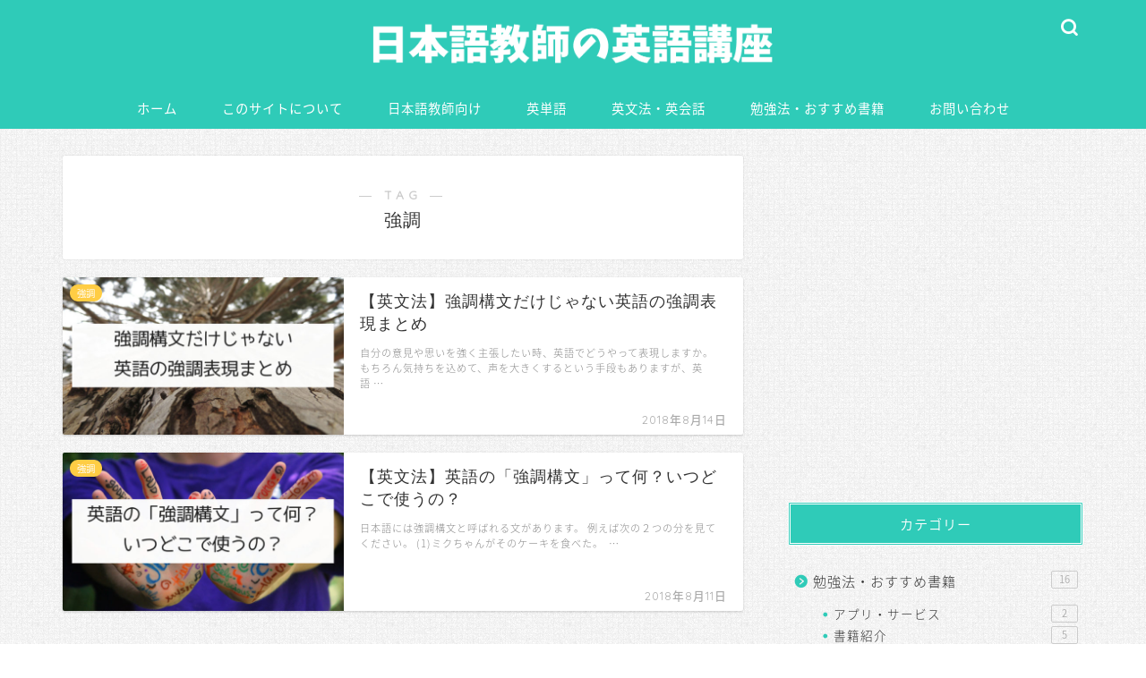

--- FILE ---
content_type: text/html; charset=UTF-8
request_url: https://english.nihongokyoshi-net.com/tag/emphasis/
body_size: 14856
content:
<!DOCTYPE html>
<html lang="ja">
<head prefix="og: http://ogp.me/ns# fb: http://ogp.me/ns/fb# article: http://ogp.me/ns/article#">
<meta charset="utf-8">
<meta http-equiv="X-UA-Compatible" content="IE=edge">
<meta name="viewport" content="width=device-width, initial-scale=1">
<!-- ここからOGP -->
<meta property="og:type" content="blog">
<meta property="og:title" content="強調タグの記事一覧｜日本語教師の英語講座">
<meta property="og:url" content="https://english.nihongokyoshi-net.com/tag/emphasis/">
<meta property="og:image" content="https://english.nihongokyoshi-net.com/wp-content/themes/jin/img/noimg320.png">
<meta property="og:site_name" content="日本語教師の英語講座">
<meta property="fb:admins" content="">
<meta name="twitter:card" content="summary">
<!-- ここまでOGP --> 

<link rel="canonical" href="https://english.nihongokyoshi-net.com">
<title>【強調】タグの記事一覧｜日本語教師の英語講座</title>
<link rel='dns-prefetch' href='//ajax.googleapis.com' />
<link rel='dns-prefetch' href='//cdnjs.cloudflare.com' />
<link rel='dns-prefetch' href='//use.fontawesome.com' />
<link rel='dns-prefetch' href='//s.w.org' />
<link rel="alternate" type="application/rss+xml" title="日本語教師の英語講座 &raquo; フィード" href="https://english.nihongokyoshi-net.com/feed/" />
<link rel="alternate" type="application/rss+xml" title="日本語教師の英語講座 &raquo; コメントフィード" href="https://english.nihongokyoshi-net.com/comments/feed/" />
<link rel="alternate" type="application/rss+xml" title="日本語教師の英語講座 &raquo; 強調 タグのフィード" href="https://english.nihongokyoshi-net.com/tag/emphasis/feed/" />
		<script type="text/javascript">
			window._wpemojiSettings = {"baseUrl":"https:\/\/s.w.org\/images\/core\/emoji\/12.0.0-1\/72x72\/","ext":".png","svgUrl":"https:\/\/s.w.org\/images\/core\/emoji\/12.0.0-1\/svg\/","svgExt":".svg","source":{"concatemoji":"https:\/\/english.nihongokyoshi-net.com\/wp-includes\/js\/wp-emoji-release.min.js?ver=5.2.21"}};
			!function(e,a,t){var n,r,o,i=a.createElement("canvas"),p=i.getContext&&i.getContext("2d");function s(e,t){var a=String.fromCharCode;p.clearRect(0,0,i.width,i.height),p.fillText(a.apply(this,e),0,0);e=i.toDataURL();return p.clearRect(0,0,i.width,i.height),p.fillText(a.apply(this,t),0,0),e===i.toDataURL()}function c(e){var t=a.createElement("script");t.src=e,t.defer=t.type="text/javascript",a.getElementsByTagName("head")[0].appendChild(t)}for(o=Array("flag","emoji"),t.supports={everything:!0,everythingExceptFlag:!0},r=0;r<o.length;r++)t.supports[o[r]]=function(e){if(!p||!p.fillText)return!1;switch(p.textBaseline="top",p.font="600 32px Arial",e){case"flag":return s([55356,56826,55356,56819],[55356,56826,8203,55356,56819])?!1:!s([55356,57332,56128,56423,56128,56418,56128,56421,56128,56430,56128,56423,56128,56447],[55356,57332,8203,56128,56423,8203,56128,56418,8203,56128,56421,8203,56128,56430,8203,56128,56423,8203,56128,56447]);case"emoji":return!s([55357,56424,55356,57342,8205,55358,56605,8205,55357,56424,55356,57340],[55357,56424,55356,57342,8203,55358,56605,8203,55357,56424,55356,57340])}return!1}(o[r]),t.supports.everything=t.supports.everything&&t.supports[o[r]],"flag"!==o[r]&&(t.supports.everythingExceptFlag=t.supports.everythingExceptFlag&&t.supports[o[r]]);t.supports.everythingExceptFlag=t.supports.everythingExceptFlag&&!t.supports.flag,t.DOMReady=!1,t.readyCallback=function(){t.DOMReady=!0},t.supports.everything||(n=function(){t.readyCallback()},a.addEventListener?(a.addEventListener("DOMContentLoaded",n,!1),e.addEventListener("load",n,!1)):(e.attachEvent("onload",n),a.attachEvent("onreadystatechange",function(){"complete"===a.readyState&&t.readyCallback()})),(n=t.source||{}).concatemoji?c(n.concatemoji):n.wpemoji&&n.twemoji&&(c(n.twemoji),c(n.wpemoji)))}(window,document,window._wpemojiSettings);
		</script>
		<style type="text/css">
img.wp-smiley,
img.emoji {
	display: inline !important;
	border: none !important;
	box-shadow: none !important;
	height: 1em !important;
	width: 1em !important;
	margin: 0 .07em !important;
	vertical-align: -0.1em !important;
	background: none !important;
	padding: 0 !important;
}
</style>
	<link rel='stylesheet' id='wp-block-library-css'  href='https://english.nihongokyoshi-net.com/wp-includes/css/dist/block-library/style.min.css?ver=5.2.21' type='text/css' media='all' />
<link rel='stylesheet' id='yyi_rinker_stylesheet-css'  href='https://english.nihongokyoshi-net.com/wp-content/plugins/yyi-rinker/css/style.css?v=1.1.2&#038;ver=5.2.21' type='text/css' media='all' />
<link rel='stylesheet' id='parent-style-css'  href='https://english.nihongokyoshi-net.com/wp-content/themes/jin/style.css?ver=5.2.21' type='text/css' media='all' />
<link rel='stylesheet' id='theme-style-css'  href='https://english.nihongokyoshi-net.com/wp-content/themes/jin-child/style.css?ver=5.2.21' type='text/css' media='all' />
<link rel='stylesheet' id='fontawesome-style-css'  href='https://use.fontawesome.com/releases/v5.6.3/css/all.css?ver=5.2.21' type='text/css' media='all' />
<link rel='stylesheet' id='swiper-style-css'  href='https://cdnjs.cloudflare.com/ajax/libs/Swiper/4.0.7/css/swiper.min.css?ver=5.2.21' type='text/css' media='all' />
<link rel='stylesheet' id='carat-css'  href='https://english.nihongokyoshi-net.com/wp-content/plugins/carat/css/style_carat.css?ver=5.2.21' type='text/css' media='all' />
<script type='text/javascript' src='https://ajax.googleapis.com/ajax/libs/jquery/1.12.4/jquery.min.js?ver=5.2.21'></script>
<script type='text/javascript' src='https://english.nihongokyoshi-net.com/wp-content/plugins/yyi-rinker/js/event-tracking.js?v=1.1.2'></script>
<link rel='https://api.w.org/' href='https://english.nihongokyoshi-net.com/wp-json/' />
<script type="text/javascript" language="javascript">
    var vc_pid = "885247293";
</script><script type="text/javascript" src="//aml.valuecommerce.com/vcdal.js" async></script><style>
div.yyi-rinker-contents.yyi-rinker-design-tate  div.yyi-rinker-box{
    flex-direction: column;
}

div.yyi-rinker-contents.yyi-rinker-design-slim div.yyi-rinker-box .yyi-rinker-links {
    flex-direction: column;
}

div.yyi-rinker-contents.yyi-rinker-design-slim div.yyi-rinker-info {
    width: 100%;
}

div.yyi-rinker-contents.yyi-rinker-design-slim .yyi-rinker-title {
    text-align: center;
}

div.yyi-rinker-contents.yyi-rinker-design-slim .yyi-rinker-links {
    text-align: center;
}
div.yyi-rinker-contents.yyi-rinker-design-slim .yyi-rinker-image {

    margin: auto;
}

div.yyi-rinker-contents.yyi-rinker-design-slim div.yyi-rinker-info ul.yyi-rinker-links li {
	align-self: stretch;
}
div.yyi-rinker-contents.yyi-rinker-design-slim div.yyi-rinker-box div.yyi-rinker-info {
	padding: 0;
}
div.yyi-rinker-contents.yyi-rinker-design-slim div.yyi-rinker-box {
	flex-direction: column;
	padding: 14px 5px 0;
}

.yyi-rinker-design-slim div.yyi-rinker-box div.yyi-rinker-info {
	text-align: center;
}

.yyi-rinker-design-slim div.price-box span.price {
	display: block;
}

div.yyi-rinker-contents.yyi-rinker-design-slim div.yyi-rinker-info div.yyi-rinker-title a{
	font-size:16px;
}

div.yyi-rinker-contents.yyi-rinker-design-slim ul.yyi-rinker-links li.amazonkindlelink:before,  div.yyi-rinker-contents.yyi-rinker-design-slim ul.yyi-rinker-links li.amazonlink:before,  div.yyi-rinker-contents.yyi-rinker-design-slim ul.yyi-rinker-links li.rakutenlink:before,  div.yyi-rinker-contents.yyi-rinker-design-slim ul.yyi-rinker-links li.yahoolink:before {
	font-size:12px;
}

div.yyi-rinker-contents.yyi-rinker-design-slim ul.yyi-rinker-links li a {
	font-size: 13px;
}
.entry-content ul.yyi-rinker-links li {
	padding: 0;
}

				</style>	<style type="text/css">
		#wrapper {
			background-color: #fcf7f7;
			background-image: url(https://english.nihongokyoshi-net.com/wp-content/uploads/2020/06/subtle_freckles.png);
					}

		.related-entry-headline-text span:before,
		#comment-title span:before,
		#reply-title span:before {
			background-color: #2fcbb8;
			border-color: #2fcbb8 !important;
		}

		#breadcrumb:after,
		#page-top a {
			background-color: #60605a;
		}

		footer {
			background-color: #60605a;
		}

		.footer-inner a,
		#copyright,
		#copyright-center {
			border-color: #fff !important;
			color: #fff !important;
		}

		#footer-widget-area {
			border-color: #fff !important;
		}

		.page-top-footer a {
			color: #60605a !important;
		}

		#breadcrumb ul li,
		#breadcrumb ul li a {
			color: #60605a !important;
		}

		body,
		a,
		a:link,
		a:visited,
		.my-profile,
		.widgettitle,
		.tabBtn-mag label {
			color: #333333;
		}

		a:hover {
			color: #f9c534;
		}

		.widget_nav_menu ul>li>a:before,
		.widget_categories ul>li>a:before,
		.widget_pages ul>li>a:before,
		.widget_recent_entries ul>li>a:before,
		.widget_archive ul>li>a:before,
		.widget_archive form:after,
		.widget_categories form:after,
		.widget_nav_menu ul>li>ul.sub-menu>li>a:before,
		.widget_categories ul>li>.children>li>a:before,
		.widget_pages ul>li>.children>li>a:before,
		.widget_nav_menu ul>li>ul.sub-menu>li>ul.sub-menu li>a:before,
		.widget_categories ul>li>.children>li>.children li>a:before,
		.widget_pages ul>li>.children>li>.children li>a:before {
			color: #2fcbb8;
		}

		.widget_nav_menu ul .sub-menu .sub-menu li a:before {
			background-color: #333333 !important;
		}
		.d--labeling-act-border{
			border-color: rgba(51,51,51,0.18);
		}
		.c--labeling-act.d--labeling-act-solid{
			background-color: rgba(51,51,51,0.06);
		}
		.a--labeling-act{
			color: rgba(51,51,51,0.6);
		}
		.a--labeling-small-act span{
			background-color: rgba(51,51,51,0.21);
		}


		footer .footer-widget,
		footer .footer-widget a,
		footer .footer-widget ul li,
		.footer-widget.widget_nav_menu ul>li>a:before,
		.footer-widget.widget_categories ul>li>a:before,
		.footer-widget.widget_recent_entries ul>li>a:before,
		.footer-widget.widget_pages ul>li>a:before,
		.footer-widget.widget_archive ul>li>a:before,
		footer .widget_tag_cloud .tagcloud a:before {
			color: #fff !important;
			border-color: #fff !important;
		}

		footer .footer-widget .widgettitle {
			color: #fff !important;
			border-color: #ffcd44 !important;
		}

		footer .widget_nav_menu ul .children .children li a:before,
		footer .widget_categories ul .children .children li a:before,
		footer .widget_nav_menu ul .sub-menu .sub-menu li a:before {
			background-color: #fff !important;
		}

		#drawernav a:hover,
		.post-list-title,
		#prev-next p,
		#toc_container .toc_list li a {
			color: #333333 !important;
		}

		#header-box {
			background-color: #2fcbb8;
		}

		@media (min-width: 768px) {

			#header-box .header-box10-bg:before,
			#header-box .header-box11-bg:before {
				border-radius: 2px;
			}
		}

		@media (min-width: 768px) {
			.top-image-meta {
				margin-top: calc(0px - 30px);
			}
		}

		@media (min-width: 1200px) {
			.top-image-meta {
				margin-top: calc(0px);
			}
		}

		.pickup-contents:before {
			background-color: #2fcbb8 !important;
		}

		.main-image-text {
			color: #686357;
		}

		.main-image-text-sub {
			color: #686357;
		}

		@media (min-width: 481px) {
			#site-info {
				padding-top: 5px !important;
				padding-bottom: 5px !important;
			}
		}

		#site-info span a {
			color: #ffffff !important;
		}

		#headmenu .headsns .line a svg {
			fill: #ffffff !important;
		}

		#headmenu .headsns a,
		#headmenu {
			color: #ffffff !important;
			border-color: #ffffff !important;
		}

		.profile-follow .line-sns a svg {
			fill: #2fcbb8 !important;
		}

		.profile-follow .line-sns a:hover svg {
			fill: #ffcd44 !important;
		}

		.profile-follow a {
			color: #2fcbb8 !important;
			border-color: #2fcbb8 !important;
		}

		.profile-follow a:hover,
		#headmenu .headsns a:hover {
			color: #ffcd44 !important;
			border-color: #ffcd44 !important;
		}

		.search-box:hover {
			color: #ffcd44 !important;
			border-color: #ffcd44 !important;
		}

		#header #headmenu .headsns .line a:hover svg {
			fill: #ffcd44 !important;
		}

		.cps-icon-bar,
		#navtoggle:checked+.sp-menu-open .cps-icon-bar {
			background-color: #ffffff;
		}

		#nav-container {
			background-color: #2fcbb8;
		}

		.menu-box .menu-item svg {
			fill: #ffffff;
		}

		#drawernav ul.menu-box>li>a,
		#drawernav2 ul.menu-box>li>a,
		#drawernav3 ul.menu-box>li>a,
		#drawernav4 ul.menu-box>li>a,
		#drawernav5 ul.menu-box>li>a,
		#drawernav ul.menu-box>li.menu-item-has-children:after,
		#drawernav2 ul.menu-box>li.menu-item-has-children:after,
		#drawernav3 ul.menu-box>li.menu-item-has-children:after,
		#drawernav4 ul.menu-box>li.menu-item-has-children:after,
		#drawernav5 ul.menu-box>li.menu-item-has-children:after {
			color: #ffffff !important;
		}

		#drawernav ul.menu-box li a,
		#drawernav2 ul.menu-box li a,
		#drawernav3 ul.menu-box li a,
		#drawernav4 ul.menu-box li a,
		#drawernav5 ul.menu-box li a {
			font-size: 14 !important;
		}

		#drawernav3 ul.menu-box>li {
			color: #333333 !important;
		}

		#drawernav4 .menu-box>.menu-item>a:after,
		#drawernav3 .menu-box>.menu-item>a:after,
		#drawernav .menu-box>.menu-item>a:after {
			background-color: #ffffff !important;
		}

		#drawernav2 .menu-box>.menu-item:hover,
		#drawernav5 .menu-box>.menu-item:hover {
			border-top-color: #2fcbb8 !important;
		}

		.cps-info-bar a {
			background-color: #ffcd44 !important;
		}

		@media (min-width: 768px) {
			.post-list-mag .post-list-item:not(:nth-child(2n)) {
				margin-right: 2.6%;
			}
		}

		@media (min-width: 768px) {

			#tab-1:checked~.tabBtn-mag li [for="tab-1"]:after,
			#tab-2:checked~.tabBtn-mag li [for="tab-2"]:after,
			#tab-3:checked~.tabBtn-mag li [for="tab-3"]:after,
			#tab-4:checked~.tabBtn-mag li [for="tab-4"]:after {
				border-top-color: #2fcbb8 !important;
			}

			.tabBtn-mag label {
				border-bottom-color: #2fcbb8 !important;
			}
		}

		#tab-1:checked~.tabBtn-mag li [for="tab-1"],
		#tab-2:checked~.tabBtn-mag li [for="tab-2"],
		#tab-3:checked~.tabBtn-mag li [for="tab-3"],
		#tab-4:checked~.tabBtn-mag li [for="tab-4"],
		#prev-next a.next:after,
		#prev-next a.prev:after,
		.more-cat-button a:hover span:before {
			background-color: #2fcbb8 !important;
		}


		.swiper-slide .post-list-cat,
		.post-list-mag .post-list-cat,
		.post-list-mag3col .post-list-cat,
		.post-list-mag-sp1col .post-list-cat,
		.swiper-pagination-bullet-active,
		.pickup-cat,
		.post-list .post-list-cat,
		#breadcrumb .bcHome a:hover span:before,
		.popular-item:nth-child(1) .pop-num,
		.popular-item:nth-child(2) .pop-num,
		.popular-item:nth-child(3) .pop-num {
			background-color: #ffcd44 !important;
		}

		.sidebar-btn a,
		.profile-sns-menu {
			background-color: #ffcd44 !important;
		}

		.sp-sns-menu a,
		.pickup-contents-box a:hover .pickup-title {
			border-color: #2fcbb8 !important;
			color: #2fcbb8 !important;
		}

		.pro-line svg {
			fill: #2fcbb8 !important;
		}

		.cps-post-cat a,
		.meta-cat,
		.popular-cat {
			background-color: #ffcd44 !important;
			border-color: #ffcd44 !important;
		}

		.tagicon,
		.tag-box a,
		#toc_container .toc_list>li,
		#toc_container .toc_title {
			color: #2fcbb8 !important;
		}

		.widget_tag_cloud a::before {
			color: #333333 !important;
		}

		.tag-box a,
		#toc_container:before {
			border-color: #2fcbb8 !important;
		}

		.cps-post-cat a:hover {
			color: #f9c534 !important;
		}

		.pagination li:not([class*="current"]) a:hover,
		.widget_tag_cloud a:hover {
			background-color: #2fcbb8 !important;
		}

		.pagination li:not([class*="current"]) a:hover {
			opacity: 0.5 !important;
		}

		.pagination li.current a {
			background-color: #2fcbb8 !important;
			border-color: #2fcbb8 !important;
		}

		.nextpage a:hover span {
			color: #2fcbb8 !important;
			border-color: #2fcbb8 !important;
		}

		.cta-content:before {
			background-color: #4696a3 !important;
		}

		.cta-text,
		.info-title {
			color: #fff !important;
		}

		#footer-widget-area.footer_style1 .widgettitle {
			border-color: #ffcd44 !important;
		}

		.sidebar_style1 .widgettitle,
		.sidebar_style5 .widgettitle {
			border-color: #2fcbb8 !important;
		}

		.sidebar_style2 .widgettitle,
		.sidebar_style4 .widgettitle,
		.sidebar_style6 .widgettitle,
		#home-bottom-widget .widgettitle,
		#home-top-widget .widgettitle,
		#post-bottom-widget .widgettitle,
		#post-top-widget .widgettitle {
			background-color: #2fcbb8 !important;
		}

		#home-bottom-widget .widget_search .search-box input[type="submit"],
		#home-top-widget .widget_search .search-box input[type="submit"],
		#post-bottom-widget .widget_search .search-box input[type="submit"],
		#post-top-widget .widget_search .search-box input[type="submit"] {
			background-color: #ffcd44 !important;
		}

		.tn-logo-size {
			font-size: 40% !important;
		}

		@media (min-width: 481px) {
			.tn-logo-size img {
				width: calc(40%*0.5) !important;
			}
		}

		@media (min-width: 768px) {
			.tn-logo-size img {
				width: calc(40%*2.2) !important;
			}
		}

		@media (min-width: 1200px) {
			.tn-logo-size img {
				width: 40% !important;
			}
		}

		.sp-logo-size {
			font-size: 80% !important;
		}

		.sp-logo-size img {
			width: 80% !important;
		}

		.cps-post-main ul>li:before,
		.cps-post-main ol>li:before {
			background-color: #ffcd44 !important;
		}

		.profile-card .profile-title {
			background-color: #2fcbb8 !important;
		}

		.profile-card {
			border-color: #2fcbb8 !important;
		}

		.cps-post-main a {
			color: #5096f6;
		}

		.cps-post-main .marker {
			background: -webkit-linear-gradient(transparent 60%, #fcecbf 0%);
			background: linear-gradient(transparent 60%, #fcecbf 0%);
		}

		.cps-post-main .marker2 {
			background: -webkit-linear-gradient(transparent 60%, #a6ede7 0%);
			background: linear-gradient(transparent 60%, #a6ede7 0%);
		}

		.cps-post-main .jic-sc {
			color: #e9546b;
		}


		.simple-box1 {
			border-color: #ffcd44 !important;
		}

		.simple-box2 {
			border-color: #f2bf7d !important;
		}

		.simple-box3 {
			border-color: #ffcd44 !important;
		}

		.simple-box4 {
			border-color: #7badd8 !important;
		}

		.simple-box4:before {
			background-color: #7badd8;
		}

		.simple-box5 {
			border-color: #e896c7 !important;
		}

		.simple-box5:before {
			background-color: #e896c7;
		}

		.simple-box6 {
			background-color: #fffdef !important;
		}

		.simple-box7 {
			border-color: #def1f9 !important;
		}

		.simple-box7:before {
			background-color: #def1f9 !important;
		}

		.simple-box8 {
			border-color: #96ddc1 !important;
		}

		.simple-box8:before {
			background-color: #96ddc1 !important;
		}

		.simple-box9:before {
			background-color: #e1c0e8 !important;
		}

		.simple-box9:after {
			border-color: #e1c0e8 #e1c0e8 #fff #fff !important;
		}

		.kaisetsu-box1:before,
		.kaisetsu-box1-title {
			background-color: #ffb49e !important;
		}

		.kaisetsu-box2 {
			border-color: #6396a3 !important;
		}

		.kaisetsu-box2-title {
			background-color: #6396a3 !important;
		}

		.kaisetsu-box4 {
			border-color: #ea91a9 !important;
		}

		.kaisetsu-box4-title {
			background-color: #ea91a9 !important;
		}

		.kaisetsu-box5:before {
			background-color: #57b3ba !important;
		}

		.kaisetsu-box5-title {
			background-color: #57b3ba !important;
		}

		.concept-box1 {
			border-color: #85db8f !important;
		}

		.concept-box1:after {
			background-color: #85db8f !important;
		}

		.concept-box1:before {
			content: "ポイント" !important;
			color: #85db8f !important;
		}

		.concept-box2 {
			border-color: #f7cf6a !important;
		}

		.concept-box2:after {
			background-color: #f7cf6a !important;
		}

		.concept-box2:before {
			content: "注意点" !important;
			color: #f7cf6a !important;
		}

		.concept-box3 {
			border-color: #86cee8 !important;
		}

		.concept-box3:after {
			background-color: #86cee8 !important;
		}

		.concept-box3:before {
			content: "良い例" !important;
			color: #86cee8 !important;
		}

		.concept-box4 {
			border-color: #ed8989 !important;
		}

		.concept-box4:after {
			background-color: #ed8989 !important;
		}

		.concept-box4:before {
			content: "悪い例" !important;
			color: #ed8989 !important;
		}

		.concept-box5 {
			border-color: #9e9e9e !important;
		}

		.concept-box5:after {
			background-color: #9e9e9e !important;
		}

		.concept-box5:before {
			content: "参考" !important;
			color: #9e9e9e !important;
		}

		.concept-box6 {
			border-color: #8eaced !important;
		}

		.concept-box6:after {
			background-color: #8eaced !important;
		}

		.concept-box6:before {
			content: "メモ" !important;
			color: #8eaced !important;
		}

		.innerlink-box1,
		.blog-card {
			border-color: #ffcd44 !important;
		}

		.innerlink-box1-title {
			background-color: #ffcd44 !important;
			border-color: #ffcd44 !important;
		}

		.innerlink-box1:before,
		.blog-card-hl-box {
			background-color: #ffcd44 !important;
		}

		.jin-ac-box01-title::after {
			color: #2fcbb8;
		}

		.color-button01 a,
		.color-button01 a:hover,
		.color-button01:before {
			background-color: #4696a3 !important;
		}

		.top-image-btn-color a,
		.top-image-btn-color a:hover,
		.top-image-btn-color:before {
			background-color: #ffcd44 !important;
		}

		.color-button02 a,
		.color-button02 a:hover,
		.color-button02:before {
			background-color: #ffcd44 !important;
		}

		.color-button01-big a,
		.color-button01-big a:hover,
		.color-button01-big:before {
			background-color: #ffcd44 !important;
		}

		.color-button01-big a,
		.color-button01-big:before {
			border-radius: 5px !important;
		}

		.color-button01-big a {
			padding-top: 20px !important;
			padding-bottom: 20px !important;
		}

		.color-button02-big a,
		.color-button02-big a:hover,
		.color-button02-big:before {
			background-color: #79c3ce !important;
		}

		.color-button02-big a,
		.color-button02-big:before {
			border-radius: 40px !important;
		}

		.color-button02-big a {
			padding-top: 20px !important;
			padding-bottom: 20px !important;
		}

		.color-button01-big {
			width: 75% !important;
		}

		.color-button02-big {
			width: 75% !important;
		}

		.top-image-btn-color:before,
		.color-button01:before,
		.color-button02:before,
		.color-button01-big:before,
		.color-button02-big:before {
			bottom: -1px;
			left: -1px;
			width: 100%;
			height: 100%;
			border-radius: 6px;
			box-shadow: 0px 1px 5px 0px rgba(0, 0, 0, 0.25);
			-webkit-transition: all .4s;
			transition: all .4s;
		}

		.top-image-btn-color a:hover,
		.color-button01 a:hover,
		.color-button02 a:hover,
		.color-button01-big a:hover,
		.color-button02-big a:hover {
			-webkit-transform: translateY(2px);
			transform: translateY(2px);
			-webkit-filter: brightness(0.95);
			filter: brightness(0.95);
		}

		.top-image-btn-color:hover:before,
		.color-button01:hover:before,
		.color-button02:hover:before,
		.color-button01-big:hover:before,
		.color-button02-big:hover:before {
			-webkit-transform: translateY(2px);
			transform: translateY(2px);
			box-shadow: none !important;
		}

		.h2-style01 h2,
		.h2-style02 h2:before,
		.h2-style03 h2,
		.h2-style04 h2:before,
		.h2-style05 h2,
		.h2-style07 h2:before,
		.h2-style07 h2:after,
		.h3-style03 h3:before,
		.h3-style02 h3:before,
		.h3-style05 h3:before,
		.h3-style07 h3:before,
		.h2-style08 h2:after,
		.h2-style10 h2:before,
		.h2-style10 h2:after,
		.h3-style02 h3:after,
		.h4-style02 h4:before {
			background-color: #2fcbb8 !important;
		}

		.h3-style01 h3,
		.h3-style04 h3,
		.h3-style05 h3,
		.h3-style06 h3,
		.h4-style01 h4,
		.h2-style02 h2,
		.h2-style08 h2,
		.h2-style08 h2:before,
		.h2-style09 h2,
		.h4-style03 h4 {
			border-color: #2fcbb8 !important;
		}

		.h2-style05 h2:before {
			border-top-color: #2fcbb8 !important;
		}

		.h2-style06 h2:before,
		.sidebar_style3 .widgettitle:after {
			background-image: linear-gradient(-45deg,
					transparent 25%,
					#2fcbb8 25%,
					#2fcbb8 50%,
					transparent 50%,
					transparent 75%,
					#2fcbb8 75%,
					#2fcbb8);
		}

		.jin-h2-icons.h2-style02 h2 .jic:before,
		.jin-h2-icons.h2-style04 h2 .jic:before,
		.jin-h2-icons.h2-style06 h2 .jic:before,
		.jin-h2-icons.h2-style07 h2 .jic:before,
		.jin-h2-icons.h2-style08 h2 .jic:before,
		.jin-h2-icons.h2-style09 h2 .jic:before,
		.jin-h2-icons.h2-style10 h2 .jic:before,
		.jin-h3-icons.h3-style01 h3 .jic:before,
		.jin-h3-icons.h3-style02 h3 .jic:before,
		.jin-h3-icons.h3-style03 h3 .jic:before,
		.jin-h3-icons.h3-style04 h3 .jic:before,
		.jin-h3-icons.h3-style05 h3 .jic:before,
		.jin-h3-icons.h3-style06 h3 .jic:before,
		.jin-h3-icons.h3-style07 h3 .jic:before,
		.jin-h4-icons.h4-style01 h4 .jic:before,
		.jin-h4-icons.h4-style02 h4 .jic:before,
		.jin-h4-icons.h4-style03 h4 .jic:before,
		.jin-h4-icons.h4-style04 h4 .jic:before {
			color: #2fcbb8;
		}

		@media all and (-ms-high-contrast:none) {

			*::-ms-backdrop,
			.color-button01:before,
			.color-button02:before,
			.color-button01-big:before,
			.color-button02-big:before {
				background-color: #595857 !important;
			}
		}

		.jin-lp-h2 h2,
		.jin-lp-h2 h2 {
			background-color: transparent !important;
			border-color: transparent !important;
			color: #333333 !important;
		}

		.jincolumn-h3style2 {
			border-color: #2fcbb8 !important;
		}

		.jinlph2-style1 h2:first-letter {
			color: #2fcbb8 !important;
		}

		.jinlph2-style2 h2,
		.jinlph2-style3 h2 {
			border-color: #2fcbb8 !important;
		}

		.jin-photo-title .jin-fusen1-down,
		.jin-photo-title .jin-fusen1-even,
		.jin-photo-title .jin-fusen1-up {
			border-left-color: #2fcbb8;
		}

		.jin-photo-title .jin-fusen2,
		.jin-photo-title .jin-fusen3 {
			background-color: #2fcbb8;
		}

		.jin-photo-title .jin-fusen2:before,
		.jin-photo-title .jin-fusen3:before {
			border-top-color: #2fcbb8;
		}

		.has-huge-font-size {
			font-size: 42px !important;
		}

		.has-large-font-size {
			font-size: 36px !important;
		}

		.has-medium-font-size {
			font-size: 20px !important;
		}

		.has-normal-font-size {
			font-size: 16px !important;
		}

		.has-small-font-size {
			font-size: 13px !important;
		}
	</style>
    <style type="text/css">

        /*<!-- CARAT専用ボックスデザイン  -->*/
        .cat_kaisetsu01{
            border-color:#ffb6c1!important;
        }
        .cat_kaisetsu_box{
            background-color: #ffb6c1!important; 
        }
        .cat_kaisetsu_box::after{
            border-top:9px solid #ffb6c1!important;
        }
        .cat_maru01{
            border-color: #a8dba8!important;
        }
        .cat_maru_box span{
            background-color: #a8dba8!important;
        }
        .cat_dot01{
            background-color: #ffd4da!important;
        }
        .cat_stitch01{
            background-color:#ffbc61!important;
            box-shadow:0 0 0 8px #ffbc61!important;
        }
        .cat_fusen01{
            border-color: #ffb6c1!important;
        }
        .cat_fusen01 .cat_fusen_box{
            border-left: 20px solid #ffb6c1!important;
        }
        .cat_fusen02{
            border: 2px solid #ffb6c1!important;
        }

        #post-bottom-widget .carat_item_links .widgettitle:after,
        #post-top-widget .carat_item_links .widgettitle:after,
        #home-top-widget .carat_item_links .widgettitle:after,
        #home-bottom-widget .carat_item_links .widgettitle:after{
            background-color: #2fcbb8;
        }
        .cat_icon_box span{
            background-color: #2fcbb8;
        }
        .cat_icon01 .cat_icon_box{
            color: #2fcbb8;
        }
        .sidebar_style1 .widgettitle,
        .sidebar_style5 .widgettitle{
            border-color: #2fcbb8!important;
        }
        .sidebar_style2 .widgettitle,
        .sidebar_style4 .widgettitle,
        .sidebar_style6 .widgettitle{
            background-color: #2fcbb8!important;
        }
        .sidebar_style7 .widgettitle{
            background-color: #fff!important;
            border-color: #2fcbb8!important;
        }
        .sidebar_style7 .widgettitle::before,
        .sidebar_style7 .widgettitle::after{
            border-color: #2fcbb8!important;
        }
        .sidebar_style8 .widgettitle{
            background-color: #fff!important;
            border-color: #2fcbb8!important;
        }
        .sidebar_style8 .widgettitle::before,
        .sidebar_style8 .widgettitle::after{
            border-color: #2fcbb8!important;
        }
        .sidebar_style9 .widgettitle{
            background-color: #fff!important;
        }
        .sidebar_style9 .widget::before{
            background-color: #2fcbb8!important;
        }
        .sidebar_style9 .widget::after{
            border-color: transparent #2fcbb8!important;
        }
        .sidebar_style10 .widgettitle{
            background-color: #fff!important;
        }

        /*スマホスライドメニューのデザインカスタマイズ*/
        

        /*サイドバーデザインカスタマイズ*/

                #breadcrumb:after{
            background-color: #ffcd44!important;
        }
        #breadcrumb ul li,#breadcrumb ul li a,#breadcrumb ul li span, #breadcrumb ul li a span{
            color: #111111!important;
        }
        #breadcrumb .fa-home.space-i{
            color: #111111!important;
        }
        #breadcrumb ul li svg{
            color: #111111!important;
        }
        .menu-box .svg-inline--fa{
            color: #2fcbb8!important;
            margin-right: 5px;
        }
        #drawernav ul.menu-box li.menu-item a:after{
            background:#2fcbb8!important; 
        }
        #footer-widget-area.footer_style1 #footer-widget-center1 .widget_archive ul li a:hover, #footer-widget-area.footer_style1 #footer-widget-center1 .widget_categories ul li a:hover, #footer-widget-area.footer_style1 #footer-widget-center1 .widget_pages ul li a:hover, #footer-widget-area.footer_style1 #footer-widget-center1 .widget_nav_menu ul li a:hover, #footer-widget-area.footer_style1 #footer-widget-center2 .widget_archive ul li a:hover, #footer-widget-area.footer_style1 #footer-widget-center2 .widget_categories ul li a:hover, #footer-widget-area.footer_style1 #footer-widget-center2 .widget_pages ul li a:hover, #footer-widget-area.footer_style1 #footer-widget-center2 .widget_nav_menu ul li a:hover{
            color: #7eccd6!important;
        }
        #footer-widget-area.footer_style1 #footer-widget-left .widget_archive ul li a:hover, #footer-widget-area.footer_style1 #footer-widget-left .widget_categories ul li a:hover, #footer-widget-area.footer_style1 #footer-widget-left .widget_pages ul li a:hover, #footer-widget-area.footer_style1 #footer-widget-left .widget_nav_menu ul li a:hover, #footer-widget-area.footer_style1 #footer-widget-center1 .widget_archive ul li a:hover, #footer-widget-area.footer_style1 #footer-widget-center1 .widget_categories ul li a:hover, #footer-widget-area.footer_style1 #footer-widget-center1 .widget_pages ul li a:hover, #footer-widget-area.footer_style1 #footer-widget-center1 .widget_nav_menu ul li a:hover, #footer-widget-area.footer_style1 #footer-widget-center2 .widget_archive ul li a:hover, #footer-widget-area.footer_style1 #footer-widget-center2 .widget_categories ul li a:hover, #footer-widget-area.footer_style1 #footer-widget-center2 .widget_pages ul li a:hover, #footer-widget-area.footer_style1 #footer-widget-center2 .widget_nav_menu ul li a:hover, #footer-widget-area.footer_style1 #footer-widget-right .widget_archive ul li a:hover, #footer-widget-area.footer_style1 #footer-widget-right .widget_categories ul li a:hover, #footer-widget-area.footer_style1 #footer-widget-right .widget_pages ul li a:hover, #footer-widget-area.footer_style1 #footer-widget-right .widget_nav_menu ul li a:hover{
            color: #7eccd6!important;
        }
        .widget_categories ul li a:hover .count, .widget_archive ul li a:hover .count{
            background: #7eccd6!important;
            border-color: #7eccd6!important;
        }
        #main-contents-one .toppost-list-box .post-list-mag .post-list-item:hover .post-list-inner .post-list-thumb::before{
            color: #2fcbb8!important;
        }
        .sidebar_style10 .widgettitle::before{
            border-color: #ffcd44        }
        .header-style4-animate #drawernav nav.fixed-content ul.menu-box li.menu-item ul.sub-menu li.menu-item a:hover, .header-style3-animate #drawernav nav.fixed-content ul.menu-box li.menu-item ul.sub-menu li.menu-item a:hover,.header-style4-animate #drawernav nav.fixed-content ul.menu-box li.menu-item ul.sub-menu li.menu-item:hover::after, .header-style3-animate #drawernav nav.fixed-content ul.menu-box li.menu-item ul.sub-menu li.menu-item:hover::after{
            color: #ffcd44!important;
        }
        .glonavi_design_ani02 .header-style4-animate #drawernav nav.fixed-content ul.menu-box li.menu-item ul.sub-menu li.menu-item:hover::after, .glonavi_design_ani02 .header-style4-animate #drawernav2 nav.fixed-content ul.menu-box li.menu-item ul.sub-menu li.menu-item:hover::after, .glonavi_design_ani02 .header-style3-animate #drawernav nav.fixed-content ul.menu-box li.menu-item ul.sub-menu li.menu-item:hover::after, .glonavi_design_ani02 .header-style3-animate #drawernav2 nav.fixed-content ul.menu-box li.menu-item ul.sub-menu li.menu-item:hover::after, .glonavi_design_ani02 .header-style6-animate #drawernav nav.fixed-content ul.menu-box li.menu-item ul.sub-menu li.menu-item:hover::after, .glonavi_design_ani02 .header-style6-animate #drawernav2 nav.fixed-content ul.menu-box li.menu-item ul.sub-menu li.menu-item:hover::after{
            color: #ffcd44!important;
        }
        #home-bottom-widget .widgettitle, #home-top-widget .widgettitle, #post-bottom-widget .widgettitle, #post-top-widget .widgettitle{
            /*background-color: transparent!important;*/
            color: !important;
        }
        #home-bottom-widget .widget-popular .widgettitle:before, #home-bottom-widget .widget_nav_menu .widgettitle:before, #home-bottom-widget .widget_archive .widgettitle:before, #home-bottom-widget .widget_recent_entries .widgettitle:before, #home-bottom-widget .widget_categories .widgettitle:before, #home-top-widget .widget-popular .widgettitle:before, #home-top-widget .widget_nav_menu .widgettitle:before, #home-top-widget .widget_archive .widgettitle:before, #home-top-widget .widget_recent_entries .widgettitle:before, #home-top-widget .widget_categories .widgettitle:before, #post-bottom-widget .widget-popular .widgettitle:before, #post-bottom-widget .widget_nav_menu .widgettitle:before, #post-bottom-widget .widget_archive .widgettitle:before, #post-bottom-widget .widget_recent_entries .widgettitle:before, #post-bottom-widget .widget_categories .widgettitle:before, #post-top-widget .widget-popular .widgettitle:before, #post-top-widget .widget_nav_menu .widgettitle:before, #post-top-widget .widget_archive .widgettitle:before, #post-top-widget .widget_recent_entries .widgettitle:before, #post-top-widget .widget_categories .widgettitle:before{
            color: !important;
        }
        .carat_line{
            background-image: linear-gradient(180deg,transparent 80%, #fcecbf 0);
        }
        .carat_line2{
            background-image: linear-gradient(180deg,transparent 80%, #a6ede7 0);
        }
                
                .footer-menu-sp .menu-item a{
            color: #a2a7ab;
        }
        .footer-menu-sp .menu-item a:hover{
            color: #2fcbb8;
        }
        .footer-menu-sp .current-menu-item a{
            color: #2fcbb8;
        }
                                            .toppost-list-box .tabBtn-mag label,.post-list-mag .post-list-item .post-list-inner .post-list-meta .post-list-title,.cps-post-box article.cps-post .cps-post-header .cps-post-title,.archive-title,.carat li p、#site-info span a,.post-list-title{
               font-family: 游明朝, YuMincho, "ヒラギノ明朝 ProN W3", "Hiragino Mincho ProN", HG明朝E, "ＭＳ Ｐ明朝", "ＭＳ 明朝", Verdana, serif;
               font-weight: 300!important;
            }
            #home-bottom-widget .widgettitle, #home-top-widget .widgettitle, #post-bottom-widget .widgettitle, #post-top-widget .widgettitle{
                font-family: 游明朝, YuMincho, "ヒラギノ明朝 ProN W3", "Hiragino Mincho ProN", HG明朝E, "ＭＳ Ｐ明朝", "ＭＳ 明朝", Verdana, serif!important;
            }
            .post-list-mag-sp1col .post-list-item .post-list-inner .post-list-meta .post-list-title{
                font-weight: 300;
            }
                        
        /*パンくずリストを記事上部に表示させる*/
        

        /*見出しアニメーション*/
                        

                    </style>

    <style type="text/css">
        #drawernav ul.menu-box li.menu-item ul.sub-menu li.menu-item a:hover{
            background: rgba(47,203,184,0.25);
        }
        #drawernav2 ul.menu-box li.menu-item ul.sub-menu li.menu-item a:hover{
            background: rgba(47,203,184,0.25);
        }
        .cat_fusen02 .cat_fusen_box{
            background-image: linear-gradient(-45deg, rgba(255, 182, 193, 0.3) 25%, transparent 25%, transparent 50%, rgba(255, 182, 193, 0.3) 50%, rgba(255, 182, 193, 0.3) 75%, transparent 75%, transparent 100%);
        }
        .cat_stripe01{
            background-image: linear-gradient(-45deg, rgba(232, 150, 199, 0.3) 25%, transparent 25%, transparent 50%, rgba(232, 150, 199, 0.3) 50%, rgba(232, 150, 199, 0.3) 75%, transparent 75%, transparent 100%);
        }
    </style>
<link rel="icon" href="https://english.nihongokyoshi-net.com/wp-content/uploads/2018/07/cropped-kisspng-english-grammar-language-proficiency-english-clipart-5adcfcb13002a9.8416933815244320491967-1-32x32.png" sizes="32x32" />
<link rel="icon" href="https://english.nihongokyoshi-net.com/wp-content/uploads/2018/07/cropped-kisspng-english-grammar-language-proficiency-english-clipart-5adcfcb13002a9.8416933815244320491967-1-192x192.png" sizes="192x192" />
<link rel="apple-touch-icon-precomposed" href="https://english.nihongokyoshi-net.com/wp-content/uploads/2018/07/cropped-kisspng-english-grammar-language-proficiency-english-clipart-5adcfcb13002a9.8416933815244320491967-1-180x180.png" />
<meta name="msapplication-TileImage" content="https://english.nihongokyoshi-net.com/wp-content/uploads/2018/07/cropped-kisspng-english-grammar-language-proficiency-english-clipart-5adcfcb13002a9.8416933815244320491967-1-270x270.png" />
		<style type="text/css" id="wp-custom-css">
			.proflink a{
	display:block;
	text-align:center;
	padding:7px 10px;
	background:#aaa;/*カラーは変更*/
	width:50%;
	margin:0 auto;
	margin-top:20px;
	border-radius:20px;
	border:3px double #fff;
	font-size:0.65rem;
	color:#fff;
}
.proflink a:hover{
		opacity:0.75;
}
/*--------------------------------------
SNS
--------------------------------------*/
/*sns share ボタン*/
.sns-design-type01 .sns-top li.twitter a, .sns-design-type01 .sns-top li.facebook a, .sns-design-type01 .sns-top li.hatebu a, .sns-design-type01 .sns-top li.pocket a, .sns-design-type01 .sns-top li.line a {
border: 3px double;
border-color: white;
}
.sns-design-type01 .sns li.twitter a, .sns-design-type01 .sns li.facebook a, .sns-design-type01 .sns li.hatebu a, .sns-design-type01 .sns li.pocket a, .sns-design-type01 .sns li.line a {
border: 3px double;
border-color: white;
}
@media (min-width: 768px){
.sns-design-type01 .sns-top li a, .sns-design-type01 .sns li a {
box-shadow: none;
height: 44px;
opacity: .7;
}
.sns-design-type01 .sns-top .twitter a, .sns-design-type01 .sns .twitter a {
padding-top: 9px!important;
}
.sns-design-type01 .sns-top .facebook a, .sns-design-type01 .sns .facebook a {
padding-top: 11px !important;
}
.sns-design-type01 .sns-top li a, .sns-design-type01 .sns .hatebu a, .sns-design-type01 .sns .pocket a {
padding: 13px!important;
}
.sns-design-type01 .sns-top .line a, .sns-design-type01 .sns .line a {
padding-top: 8px!important;
}
.sns-design-type01 .sns li a {
line-height: 11px;
}
}
@media (max-width: 767px){
.sns-design-type01 .sns-top li a, .sns-design-type01 .sns li a {
padding: 6px 6px;
box-shadow: none;
height: 44px;
opacity: .7;
}
.sns-design-type01 .sns-top .facebook a, .sns-design-type01 .sns .facebook a {
padding-top: 11px !important;
}
.sns-design-type01 .sns-top .twitter a, .sns-design-type01 .sns .twitter a {
padding-top: 9px!important;
}
.sns-design-type01 .sns-top li a, .sns-design-type01 .sns .hatebu a, .sns-design-type01 .sns .pocket a {
padding: 13px!important;
}
.sns-design-type01 .sns-top .line a, .sns-design-type01 .sns .line a {
padding-top: 8px!important;
}}


/**** Rinker ****/
div.yyi-rinker-contents {
border: none;
box-shadow: 0px 0px 2px rgba(0, 0, 0, 0.18);
}
div.yyi-rinker-image {
margin-right: 15px;
}
.yyi-rinker-img-m .yyi-rinker-image {
width: 140px;
min-width: 140px;
}
div.yyi-rinker-contents div.yyi-rinker-info {
width: calc(100% - 160px);
}
div.yyi-rinker-contents div.yyi-rinker-title p {
margin: 0;
}
div.yyi-rinker-contents div.yyi-rinker-title a {
color: #0066c0;
font-size: .9em;
}
div.yyi-rinker-contents div.yyi-rinker-title a:hover {
color: #c45500;
opacity: 1;
text-decoration: underline;
}
div.yyi-rinker-contents div.yyi-rinker-detail {
padding: 0;
margin: 5px 0 0;
font-size: 10px;
color: #626262;
opacity: .7;
font-family: 'Avenir',sans-serif;
line-height: 2;
}
span.price {
font-size: 1.8em;
}
.price-box span:nth-child(n+2) {
display: none;
}
div.yyi-rinker-contents ul.yyi-rinker-links {
margin: 0;
}
div.yyi-rinker-contents ul.yyi-rinker-links li {
margin: 8px 8px 0 0;
box-shadow: none;
border-radius: 3px;
}
div.yyi-rinker-contents ul.yyi-rinker-links li.amazonlink, div.yyi-rinker-contents ul.yyi-rinker-links li.rakutenlink, div.yyi-rinker-contents ul.yyi-rinker-links li.yahoolink {
background: none;
}
div.yyi-rinker-contents ul.yyi-rinker-links li a {
font-weight: 500;
font-size: 13px;
height: 44px;
line-height: 44px;
padding: 0 15px;
border-radius: 3px;
}
div.yyi-rinker-contents ul.yyi-rinker-links li.amazonlink a {
background: #FFB74D;
}
div.yyi-rinker-contents ul.yyi-rinker-links li.rakutenlink a {
background: #FF5252;
}
div.yyi-rinker-contents ul.yyi-rinker-links li.yahoolink a {
background: #3AADF4;
}
div.yyi-rinker-contents ul.yyi-rinker-links li:hover {
box-shadow: none;
}
div.yyi-rinker-contents ul.yyi-rinker-links li a:hover {
opacity: 1;
-webkit-transform: translateY(3px);
transform: translateY(3px);
}
@media screen and (max-width: 800px){
div.yyi-rinker-contents div.yyi-rinker-box {
display: block;
text-align: center;
}
div.yyi-rinker-contents div.yyi-rinker-image {
margin: auto;
}
div.yyi-rinker-contents div.yyi-rinker-info {
display: block;
margin-top: 5px;
width: 100%;
}
div.yyi-rinker-contents ul.yyi-rinker-links li {
margin: 5px 0;
box-shadow: none;
border-radius: 3px;
}}
@media (max-width: 420px) and (min-width: 321px){
body div.yyi-rinker-contents ul.yyi-rinker-links li a {
padding: 0;
}}

/** ボックスの横幅のカスタマイズ **/
@media (min-width: 768px) {
.simple-box1,
.simple-box2,
.simple-box3,
.simple-box4,
.simple-box5,
.simple-box6,
.simple-box7,
.simple-box8,
.simple-box9,
.kaisetsu-box1,
.kaisetsu-box2,
.kaisetsu-box3,
.kaisetsu-box4,
.kaisetsu-box5,
.kaisetsu-box6,
.concept-box1,
.concept-box2,
.concept-box3,
.concept-box4,
.concept-box5,
.concept-box6,
.innerlink-box1 {
width: 100%;
}
}
/*--------------------------------------
  サイトバーの目次
--------------------------------------*/
.toc_widget .widgettitle.ef {
    margin-bottom: 0px;
    border: none!important;
    border-radius: 0;
}
.toc_widget ul {
    background: white;
    padding: 20px 0px 20px 40px;
    border: 1px solid #2fcbb8;
    line-height: 1.8em;
    max-height: 250px;
    overflow-y: auto;
}
.toc_widget ul li {
    list-style: decimal;
}
.toc_widget ul li ul {
    border: none;
    padding: 2px 0px 2px 20px;
}
.toc_widget ul li ul li {
    list-style: disc;
}
.toc_widget a:hover {
    color:#2fcbb8;
    opacity: .7;
}
.toc_widget .widgettitle.ef:before {
    content: url(https://english.nihongokyoshi-net.com/wp-content/uploads/2019/04/reading.png);
    display: block;
  width:25%;
  margin:0 auto;
}
@media (min-width: 1024px){
.sidebar_style4 .widget:last-child {
    margin: 0px 0 -15px;
}}

/*--------------------------------------
  目次　画像プラスver
--------------------------------------*/
div#toc_container:before {
  border: 2px solid;
  border-color:#2fcbb8!important;
  opacity: .3;
  background: #ececec;
}
#toc_container .toc_title:before {
  font-family: "Font Awesome\ 5 Free";
  font-weight: 600;
  margin-right: 10px;
  content: "\f02d";
  color: #fff !important;
}
#toc_container .toc_list:after {
  content: url(https://english.nihongokyoshi-net.com/wp-content/uploads/2019/04/reading.png);
  position: absolute;
  bottom: 5px;
  right: 20px;
  opacity: .4;
}
#toc_container .toc_list > li {
  padding-left: 30px;
}
#toc_container .toc_list > li a:hover {
  text-decoration: none !important;
}
#toc_container .toc_list > li:after {
  color: white;
  background: #ffcd44;
  border-radius: 50%;
  display: inline-block;
  width: 20px;
  height: 20px;
  text-align: center;
  font-size: 0.8em;
  left: 0px!important;
  margin-top: 1px;
  letter-spacing: .5px;
}
#toc_container .toc_list > li ul {
  margin-bottom: 0px;
}
#toc_container .toc_list > li > ul > li {
  padding-left: 13px;
}
@media (min-width: 768px){
div#toc_container .toc_title {
  margin-bottom: 20px;
  margin-top: 0;
  font-size: 22px;
  background: #2fcbb8;
  padding: 0;
  line-height: 60px;
  color:white!important;
}
#toc_container .toc_list {
  padding-bottom: 20px;
}}
@media (max-width: 767px){
div#toc_container .toc_title {
  margin-bottom: 20px;
  margin-top: 0;
  font-size: 22px;
  background: #2fcbb8;
  padding: 0;
  line-height: 60px;
  color:white!important;
}
#toc_container .toc_list {
  padding-bottom: 20px;
}}

div.blog-card-hl-box {
     background-color: #ffffff!important;
 }
 .blog-card .jin-ifont-post {
     font-size: 1rem;
     background: #ff6d6d;
     width: 35px;
     line-height: 35px;
     height: 35px;
     display: inline-block;
     text-align: center;
     border-radius: 50%;
     margin-right: 5px;
 }
 .blog-card {
     border-bottom: 22px solid;
 }
 .blog-card .blog-card-hl:after {
     color: #ff6868;
     width: 140px;
     top: 3px;
     left: 0;
     font-size: 1rem;
     font-weight: 500;
 }
 .blog-card-title {
     color: #3aadf4;
 }
 .blog-card-excerpt {
     opacity: .7;
 }
 .blog-card:after {
     content: "つづきを読む";
     position: absolute;
     bottom: -22px;
     right: 7px;
     color: white;
     font-size: 14px;
 }
 @media (max-width: 767px){
 .blog-card .jin-ifont-post:before {
     line-height: 35px;
 }
 .blog-card-hl-box {
     padding: 5px;
     top: -24px;
     left: 10px;
     width: 180px;
 }}
 @media (min-width: 768px){
 .blog-card-hl-box {
     padding: 5px;
     top: -23px;
     left: 20px;
     width: 180px;
 }}
		</style>
			
<!--カエレバCSS-->
<link href="https://english.nihongokyoshi-net.com/wp-content/themes/jin/css/kaereba.css" rel="stylesheet" />
<!--アプリーチCSS-->
<link href="https://english.nihongokyoshi-net.com/wp-content/themes/jin/css/appreach.css" rel="stylesheet" />

<!-- Global site tag (gtag.js) - Google Analytics -->
<script async src="https://www.googletagmanager.com/gtag/js?id=UA-105610980-5"></script>
<script>
  window.dataLayer = window.dataLayer || [];
  function gtag(){dataLayer.push(arguments);}
  gtag('js', new Date());

  gtag('config', 'UA-105610980-5');
</script>

<script async src="//pagead2.googlesyndication.com/pagead/js/adsbygoogle.js"></script>
<script>
     (adsbygoogle = window.adsbygoogle || []).push({
          google_ad_client: "ca-pub-4166043434922569",
          enable_page_level_ads: true
     });
</script>
<meta name="msvalidate.01" content="CA0DFA5EB17DCA3472BED8C346A2C964" />
</head>
<body class="archive tag tag-emphasis tag-24 " id="nts-style">
<div id="wrapper">

		
	<div id="scroll-content" class="animate-off">
	
		<!--ヘッダー-->

								
<div id="header-box" class="tn_on header-box animate-off">
	<div id="header" class="header-type2 header animate-off">
		
		<div id="site-info" class="ef">
							<span class="tn-logo-size"><a href='https://english.nihongokyoshi-net.com/' title='日本語教師の英語講座' rel='home'><img src='https://english.nihongokyoshi-net.com/wp-content/uploads/2018/07/7fe583fdd99fe410e204a4a69dea326c-1.png' alt='日本語教師の英語講座'></a></span>
					</div>

	
				<div id="headmenu">
			<span class="headsns tn_sns_off">
									<span class="twitter"><a href="#"><i class="jic-type jin-ifont-twitter" aria-hidden="true"></i></a></span>
													<span class="facebook">
					<a href="#"><i class="jic-type jin-ifont-facebook" aria-hidden="true"></i></a>
					</span>
													
									<span class="line">
						<a href="#" target="_blank"><i class="jic-type jin-ifont-line" aria-hidden="true"></i></a>
					</span>
									

			</span>
			<span class="headsearch tn_search_on">
				<form class="search-box" role="search" method="get" id="searchform" action="https://english.nihongokyoshi-net.com/">
	<input type="search" placeholder="" class="text search-text" value="" name="s" id="s">
	<input type="submit" id="searchsubmit" value="&#xe931;">
</form>
			</span>
		</div>
		
	</div>
	
		
</div>

		
	<!--グローバルナビゲーション layout1-->
				<div id="nav-container" class="header-style3-animate animate-off">
			<div id="drawernav" class="ef">
				<nav class="fixed-content"><ul class="menu-box"><li class="menu-item menu-item-type-custom menu-item-object-custom menu-item-home menu-item-1298"><a href="https://english.nihongokyoshi-net.com">ホーム</a></li>
<li class="menu-item menu-item-type-post_type menu-item-object-page menu-item-41"><a href="https://english.nihongokyoshi-net.com/about/">このサイトについて</a></li>
<li class="menu-item menu-item-type-post_type menu-item-object-page menu-item-1429"><a href="https://english.nihongokyoshi-net.com/for-japanese-language-teachers/">日本語教師向け</a></li>
<li class="menu-item menu-item-type-post_type menu-item-object-page menu-item-1428"><a href="https://english.nihongokyoshi-net.com/vocabulary/">英単語</a></li>
<li class="menu-item menu-item-type-post_type menu-item-object-page menu-item-1427"><a href="https://english.nihongokyoshi-net.com/grammar-conversation/">英文法・英会話</a></li>
<li class="menu-item menu-item-type-post_type menu-item-object-page menu-item-1426"><a href="https://english.nihongokyoshi-net.com/how-to-study/">勉強法・おすすめ書籍</a></li>
<li class="menu-item menu-item-type-custom menu-item-object-custom menu-item-163"><a href="https://nihongokyoshi-net.com/contact/">お問い合わせ</a></li>
</ul></nav>			</div>
		</div>
				<!--グローバルナビゲーション layout1-->
		
		<!--ヘッダー-->

		<div class="clearfix"></div>

			
														
		
	<div id="contents">
		
		<!--メインコンテンツ-->
		<main id="main-contents" class="main-contents article_style1 animate-off" itemscope itemtype="https://schema.org/Blog">
			<section class="cps-post-box hentry">
				<header class="archive-post-header">
											<span class="archive-title-sub ef">― TAG ―</span>
						<h1 class="archive-title entry-title" itemprop="headline">強調</h1>
										<div class="cps-post-meta vcard">
						<span class="writer fn" itemprop="author" itemscope itemtype="https://schema.org/Person"><span itemprop="name">ノッチ</span></span>
					</div>
				</header>
			</section>

			<section class="entry-content archive-box">
				<div class="toppost-list-box-simple">

	<div class="post-list basicstyle">
				<article class="post-list-item" itemscope itemtype="https://schema.org/BlogPosting">
	<a class="post-list-link" rel="bookmark" href="https://english.nihongokyoshi-net.com/emphatic-expression/" itemprop='mainEntityOfPage'>
		<div class="post-list-inner">
			<div class="post-list-thumb" itemprop="image" itemscope itemtype="https://schema.org/ImageObject">
															<img src="https://english.nihongokyoshi-net.com/wp-content/uploads/2018/08/enphasis-640x360.jpg" class="attachment-small_size size-small_size wp-post-image" alt="" width ="314" height ="176" />						<meta itemprop="url" content="https://english.nihongokyoshi-net.com/wp-content/uploads/2018/08/enphasis-640x360.jpg">
						<meta itemprop="width" content="480">
						<meta itemprop="height" content="270">
																	<span class="post-list-cat category-emphasis" style="background-color:!important;" itemprop="keywords">強調</span>
							</div>
			<div class="post-list-meta vcard">
				<h2 class="post-list-title entry-title" itemprop="headline">【英文法】強調構文だけじゃない英語の強調表現まとめ</h2>
								<span class="post-list-date date ef updated" itemprop="datePublished dateModified" datetime="2018-08-14" content="2018-08-14">2018年8月14日</span>
								<span class="writer fn" itemprop="author" itemscope itemtype="https://schema.org/Person"><span itemprop="name">ノッチ</span></span>

				<div class="post-list-publisher" itemprop="publisher" itemscope itemtype="https://schema.org/Organization">
					<span itemprop="logo" itemscope itemtype="https://schema.org/ImageObject">
						<span itemprop="url">https://english.nihongokyoshi-net.com/wp-content/uploads/2018/07/7fe583fdd99fe410e204a4a69dea326c-1.png</span>
					</span>
					<span itemprop="name">日本語教師の英語講座</span>
				</div>
									<span class="post-list-desc" itemprop="description">自分の意見や思いを強く主張したい時、英語でどうやって表現しますか。

もちろん気持ちを込めて、声を大きくするという手段もありますが、英語&nbsp;…</span>
							</div>
		</div>
	</a>
</article>				<article class="post-list-item" itemscope itemtype="https://schema.org/BlogPosting">
	<a class="post-list-link" rel="bookmark" href="https://english.nihongokyoshi-net.com/emphatic-sentence/" itemprop='mainEntityOfPage'>
		<div class="post-list-inner">
			<div class="post-list-thumb" itemprop="image" itemscope itemtype="https://schema.org/ImageObject">
															<img src="https://english.nihongokyoshi-net.com/wp-content/uploads/2018/08/Emphatic-sentence-640x360.jpg" class="attachment-small_size size-small_size wp-post-image" alt="" width ="314" height ="176" />						<meta itemprop="url" content="https://english.nihongokyoshi-net.com/wp-content/uploads/2018/08/Emphatic-sentence-640x360.jpg">
						<meta itemprop="width" content="480">
						<meta itemprop="height" content="270">
																	<span class="post-list-cat category-emphasis" style="background-color:!important;" itemprop="keywords">強調</span>
							</div>
			<div class="post-list-meta vcard">
				<h2 class="post-list-title entry-title" itemprop="headline">【英文法】英語の「強調構文」って何？いつどこで使うの？</h2>
								<span class="post-list-date date ef updated" itemprop="datePublished dateModified" datetime="2018-08-11" content="2018-08-11">2018年8月11日</span>
								<span class="writer fn" itemprop="author" itemscope itemtype="https://schema.org/Person"><span itemprop="name">ノッチ</span></span>

				<div class="post-list-publisher" itemprop="publisher" itemscope itemtype="https://schema.org/Organization">
					<span itemprop="logo" itemscope itemtype="https://schema.org/ImageObject">
						<span itemprop="url">https://english.nihongokyoshi-net.com/wp-content/uploads/2018/07/7fe583fdd99fe410e204a4a69dea326c-1.png</span>
					</span>
					<span itemprop="name">日本語教師の英語講座</span>
				</div>
									<span class="post-list-desc" itemprop="description">日本語には強調構文と呼ばれる文があります。

例えば次の２つの分を見てください。


(1)ミクちゃんがそのケーキを食べた。
&nbsp;…</span>
							</div>
		</div>
	</a>
</article>		
		<section class="pager-top">
					</section>
	</div>

</div>			</section>
			
											</main>

		<!--サイドバー-->
<div id="sidebar" class="sideber sidebar_style4 animate-off" role="complementary" itemscope itemtype="https://schema.org/WPSideBar">
		
	<div id="text-12" class="widget widget_text">			<div class="textwidget"><p><script async src="//pagead2.googlesyndication.com/pagead/js/adsbygoogle.js"></script><br />
<!-- 日本語教師の英語講座_サイド_336 --><br />
<ins class="adsbygoogle" style="display: inline-block; width: 336px; height: 280px;" data-ad-client="ca-pub-4166043434922569" data-ad-slot="5064480456"></ins><br />
<script>
(adsbygoogle = window.adsbygoogle || []).push({});
</script></p>
</div>
		</div><div id="categories-5" class="widget widget_categories"><div class="widgettitle ef">カテゴリー</div>		<ul>
				<li class="cat-item cat-item-3"><a href="https://english.nihongokyoshi-net.com/category/method/">勉強法・おすすめ書籍 <span class="count">16</span></a>
<ul class='children'>
	<li class="cat-item cat-item-27"><a href="https://english.nihongokyoshi-net.com/category/method/app/">アプリ・サービス <span class="count">2</span></a>
</li>
	<li class="cat-item cat-item-35"><a href="https://english.nihongokyoshi-net.com/category/method/books/">書籍紹介 <span class="count">5</span></a>
</li>
	<li class="cat-item cat-item-26"><a href="https://english.nihongokyoshi-net.com/category/method/practice-methods/">練習方法 <span class="count">7</span></a>
</li>
</ul>
</li>
	<li class="cat-item cat-item-2"><a href="https://english.nihongokyoshi-net.com/category/explain/">日本語教師向け <span class="count">40</span></a>
<ul class='children'>
	<li class="cat-item cat-item-19"><a href="https://english.nihongokyoshi-net.com/category/explain/dekiru-nihongo/">できる日本語 <span class="count">4</span></a>
</li>
	<li class="cat-item cat-item-14"><a href="https://english.nihongokyoshi-net.com/category/explain/minnano-nihongo-c/">みんなの日本語 練習C <span class="count">1</span></a>
</li>
	<li class="cat-item cat-item-17"><a href="https://english.nihongokyoshi-net.com/category/explain/vocabulary-explain/">単語 <span class="count">9</span></a>
</li>
	<li class="cat-item cat-item-18"><a href="https://english.nihongokyoshi-net.com/category/explain/moji-kanji-explain/">文字・漢字 <span class="count">2</span></a>
</li>
	<li class="cat-item cat-item-6"><a href="https://english.nihongokyoshi-net.com/category/explain/grammar-explain/">文法 <span class="count">14</span></a>
</li>
	<li class="cat-item cat-item-7"><a href="https://english.nihongokyoshi-net.com/category/explain/expression-explain/">表現 <span class="count">2</span></a>
</li>
</ul>
</li>
	<li class="cat-item cat-item-11"><a href="https://english.nihongokyoshi-net.com/category/conversation-grammar/">英会話・英文法 <span class="count">64</span></a>
<ul class='children'>
	<li class="cat-item cat-item-34"><a href="https://english.nihongokyoshi-net.com/category/conversation-grammar/others/">その他 <span class="count">1</span></a>
</li>
	<li class="cat-item cat-item-37"><a href="https://english.nihongokyoshi-net.com/category/conversation-grammar/infinitive/">不定詞 <span class="count">3</span></a>
</li>
	<li class="cat-item cat-item-29"><a href="https://english.nihongokyoshi-net.com/category/conversation-grammar/conversational-expression/">会話表現 <span class="count">8</span></a>
</li>
	<li class="cat-item cat-item-16"><a href="https://english.nihongokyoshi-net.com/category/conversation-grammar/auxiliary-verb/">助動詞 <span class="count">8</span></a>
</li>
	<li class="cat-item cat-item-33"><a href="https://english.nihongokyoshi-net.com/category/conversation-grammar/gerund/">動名詞 <span class="count">1</span></a>
</li>
	<li class="cat-item cat-item-22"><a href="https://english.nihongokyoshi-net.com/category/conversation-grammar/verb/">動詞 <span class="count">8</span></a>
</li>
	<li class="cat-item cat-item-23"><a href="https://english.nihongokyoshi-net.com/category/conversation-grammar/emphasis/">強調 <span class="count">3</span></a>
</li>
	<li class="cat-item cat-item-21"><a href="https://english.nihongokyoshi-net.com/category/conversation-grammar/conjunction/">接続詞 <span class="count">4</span></a>
</li>
	<li class="cat-item cat-item-36"><a href="https://english.nihongokyoshi-net.com/category/conversation-grammar/comparison/">比較 <span class="count">4</span></a>
</li>
	<li class="cat-item cat-item-38"><a href="https://english.nihongokyoshi-net.com/category/conversation-grammar/question/">疑問文 <span class="count">4</span></a>
</li>
	<li class="cat-item cat-item-30"><a href="https://english.nihongokyoshi-net.com/category/conversation-grammar/grammar-difference/">違い <span class="count">1</span></a>
</li>
</ul>
</li>
	<li class="cat-item cat-item-4"><a href="https://english.nihongokyoshi-net.com/category/vocabulary/">英単語・英熟語 <span class="count">89</span></a>
<ul class='children'>
	<li class="cat-item cat-item-25"><a href="https://english.nihongokyoshi-net.com/category/vocabulary/vocabulary-summary/">まとめ <span class="count">64</span></a>
</li>
	<li class="cat-item cat-item-28"><a href="https://english.nihongokyoshi-net.com/category/vocabulary/difference/">違い <span class="count">18</span></a>
</li>
</ul>
</li>
		</ul>
			</div><div id="text-13" class="widget widget_text">			<div class="textwidget"><p><script async src="//pagead2.googlesyndication.com/pagead/js/adsbygoogle.js"></script><br />
<!-- 日本語教師の英語講座_縦長 --><br />
<ins class="adsbygoogle" style="display: inline-block; width: 300px; height: 600px;" data-ad-client="ca-pub-4166043434922569" data-ad-slot="4456405866"></ins><br />
<script>
(adsbygoogle = window.adsbygoogle || []).push({});
</script></p>
</div>
		</div><div id="text-6" class="widget widget_text">			<div class="textwidget"><p><a href="//education.blogmura.com/nihongo/ranking.html"><img src="//education.blogmura.com/nihongo/img/nihongo88_31.gif" alt="にほんブログ村 教育ブログ 日本語教育へ" width="88" height="31" border="0" /></a>　<a href="//english.blogmura.com/ranking.html"><img src="//english.blogmura.com/img/english88_31.gif" alt="にほんブログ村 英語ブログへ" width="88" height="31" border="0" /></a></p>
</div>
		</div>	
			<div id="widget-tracking">
		</div>
		</div>
	</div>
	<div class="clearfix"></div>
	<!--フッター-->
				<!-- breadcrumb -->
<div id="breadcrumb" class="footer_type1">
	<ul itemscope itemtype="https://schema.org/BreadcrumbList">
		
		<div class="page-top-footer"><a class="totop"><i class="jic jin-ifont-arrowtop"></i></a></div>
		
		<li itemprop="itemListElement" itemscope itemtype="https://schema.org/ListItem">
			<a href="https://english.nihongokyoshi-net.com/" itemid="https://english.nihongokyoshi-net.com/" itemscope itemtype="https://schema.org/Thing" itemprop="item">
				<i class="jic jin-ifont-home space-i" aria-hidden="true"></i><span itemprop="name">HOME</span>
			</a>
			<meta itemprop="position" content="1">
		</li>
		
		<li itemprop="itemListElement" itemscope itemtype="https://schema.org/ListItem"><i class="jic jin-ifont-arrow space" aria-hidden="true"></i><span itemprop="name">強調</span><meta itemprop="position" content="2"></li>		
			</ul>
</div>
<!--breadcrumb-->				<footer role="contentinfo" itemscope itemtype="https://schema.org/WPFooter">
	
		<!--ここからフッターウィジェット-->
		
								<div id="footer-widget-area" class="footer_style2 footer_type1">
				<div id="footer-widget-box">
					<div id="footer-widget-left">
						<div id="search-4" class="footer-widget widget_search"><div class="widgettitle ef">検索</div><form class="search-box" role="search" method="get" id="searchform" action="https://english.nihongokyoshi-net.com/">
	<input type="search" placeholder="" class="text search-text" value="" name="s" id="s">
	<input type="submit" id="searchsubmit" value="&#xe931;">
</form>
</div><div id="categories-6" class="footer-widget widget_categories"><div class="widgettitle ef">カテゴリー</div><form action="https://english.nihongokyoshi-net.com" method="get"><label class="screen-reader-text" for="cat">カテゴリー</label><select  name='cat' id='cat' class='postform' >
	<option value='-1'>カテゴリーを選択</option>
	<option class="level-0" value="3">勉強法・おすすめ書籍&nbsp;&nbsp;(16)</option>
	<option class="level-1" value="27">&nbsp;&nbsp;&nbsp;アプリ・サービス&nbsp;&nbsp;(2)</option>
	<option class="level-1" value="35">&nbsp;&nbsp;&nbsp;書籍紹介&nbsp;&nbsp;(5)</option>
	<option class="level-1" value="26">&nbsp;&nbsp;&nbsp;練習方法&nbsp;&nbsp;(7)</option>
	<option class="level-0" value="2">日本語教師向け&nbsp;&nbsp;(40)</option>
	<option class="level-1" value="19">&nbsp;&nbsp;&nbsp;できる日本語&nbsp;&nbsp;(4)</option>
	<option class="level-1" value="14">&nbsp;&nbsp;&nbsp;みんなの日本語 練習C&nbsp;&nbsp;(1)</option>
	<option class="level-1" value="17">&nbsp;&nbsp;&nbsp;単語&nbsp;&nbsp;(9)</option>
	<option class="level-1" value="18">&nbsp;&nbsp;&nbsp;文字・漢字&nbsp;&nbsp;(2)</option>
	<option class="level-1" value="6">&nbsp;&nbsp;&nbsp;文法&nbsp;&nbsp;(14)</option>
	<option class="level-1" value="7">&nbsp;&nbsp;&nbsp;表現&nbsp;&nbsp;(2)</option>
	<option class="level-0" value="11">英会話・英文法&nbsp;&nbsp;(64)</option>
	<option class="level-1" value="34">&nbsp;&nbsp;&nbsp;その他&nbsp;&nbsp;(1)</option>
	<option class="level-1" value="37">&nbsp;&nbsp;&nbsp;不定詞&nbsp;&nbsp;(3)</option>
	<option class="level-1" value="29">&nbsp;&nbsp;&nbsp;会話表現&nbsp;&nbsp;(8)</option>
	<option class="level-1" value="16">&nbsp;&nbsp;&nbsp;助動詞&nbsp;&nbsp;(8)</option>
	<option class="level-1" value="33">&nbsp;&nbsp;&nbsp;動名詞&nbsp;&nbsp;(1)</option>
	<option class="level-1" value="22">&nbsp;&nbsp;&nbsp;動詞&nbsp;&nbsp;(8)</option>
	<option class="level-1" value="23">&nbsp;&nbsp;&nbsp;強調&nbsp;&nbsp;(3)</option>
	<option class="level-1" value="21">&nbsp;&nbsp;&nbsp;接続詞&nbsp;&nbsp;(4)</option>
	<option class="level-1" value="36">&nbsp;&nbsp;&nbsp;比較&nbsp;&nbsp;(4)</option>
	<option class="level-1" value="38">&nbsp;&nbsp;&nbsp;疑問文&nbsp;&nbsp;(4)</option>
	<option class="level-1" value="30">&nbsp;&nbsp;&nbsp;違い&nbsp;&nbsp;(1)</option>
	<option class="level-0" value="4">英単語・英熟語&nbsp;&nbsp;(89)</option>
	<option class="level-1" value="25">&nbsp;&nbsp;&nbsp;まとめ&nbsp;&nbsp;(64)</option>
	<option class="level-1" value="28">&nbsp;&nbsp;&nbsp;違い&nbsp;&nbsp;(18)</option>
</select>
</form>
<script type='text/javascript'>
/* <![CDATA[ */
(function() {
	var dropdown = document.getElementById( "cat" );
	function onCatChange() {
		if ( dropdown.options[ dropdown.selectedIndex ].value > 0 ) {
			dropdown.parentNode.submit();
		}
	}
	dropdown.onchange = onCatChange;
})();
/* ]]> */
</script>

			</div>					</div>
					<div id="footer-widget-center">
						<div id="text-11" class="footer-widget widget_text"><div class="widgettitle ef">広告</div>			<div class="textwidget"><p><script async src="//pagead2.googlesyndication.com/pagead/js/adsbygoogle.js"></script><br />
<!-- 日本語教師の英語講座_サイド_336 --><br />
<ins class="adsbygoogle" style="display: inline-block; width: 336px; height: 280px;" data-ad-client="ca-pub-4166043434922569" data-ad-slot="5064480456"></ins><br />
<script>
(adsbygoogle = window.adsbygoogle || []).push({});
</script></p>
</div>
		</div>					</div>
					<div id="footer-widget-right">
						<div id="text-8" class="footer-widget widget_text"><div class="widgettitle ef">姉妹サイト</div>			<div class="textwidget"><p><a href="https://nihongokyoshi-net.com" target="_blank" rel="noopener noreferrer"><img class="size-medium wp-image-199 aligncenter" src="https://english.nihongokyoshi-net.com/wp-content/uploads/2018/07/eb0dc57d57b2e2b2662da016d093e43e-300x250.png" alt="" width="300" height="250" /></a><br />
<a href="http://guide.nihongokyoshi-net.com/" target="_blank" rel="noopener noreferrer"><img class="size-medium wp-image-198 aligncenter" src="https://english.nihongokyoshi-net.com/wp-content/uploads/2018/07/nihongo_guide-300x250.jpg" alt="" width="300" height="250" /></a></p>
</div>
		</div>					</div>
				</div>
			</div>
						<div class="footersen"></div>
				
		
		<div class="clearfix"></div>
		
		<!--ここまでフッターウィジェット-->
	
					<div id="footer-box">
				<div class="footer-inner">
					<span id="privacy"><a href="https://english.nihongokyoshi-net.com/privacy-policy/">プライバシーポリシー</a></span>
					<span id="law"><a href=""></a></span>
					<span id="copyright" itemprop="copyrightHolder"><i class="jic jin-ifont-copyright" aria-hidden="true"></i>2018–2026&nbsp;&nbsp;日本語教師の英語講座</span>
				</div>
			</div>
				<div class="clearfix"></div>
	</footer>
	
	
	
		
	</div><!--scroll-content-->

			
</div><!--wrapper-->

<script type='text/javascript' src='https://english.nihongokyoshi-net.com/wp-content/plugins/carat/js/common_carat.js?ver=5.2.21'></script>
<script type='text/javascript' src='https://english.nihongokyoshi-net.com/wp-content/plugins/carat/js/carat_editor.js?ver=5.2.21'></script>
<script type='text/javascript' src='https://english.nihongokyoshi-net.com/wp-content/plugins/table-of-contents-plus/front.min.js?ver=2309'></script>
<script type='text/javascript' src='https://english.nihongokyoshi-net.com/wp-content/themes/jin/js/common.js?ver=5.2.21'></script>
<script type='text/javascript' src='https://english.nihongokyoshi-net.com/wp-content/themes/jin/js/jin_h_icons.js?ver=5.2.21'></script>
<script type='text/javascript' src='https://cdnjs.cloudflare.com/ajax/libs/Swiper/4.0.7/js/swiper.min.js?ver=5.2.21'></script>
<script type='text/javascript' src='https://use.fontawesome.com/releases/v5.6.3/js/all.js?ver=5.2.21'></script>
<script type='text/javascript' src='https://english.nihongokyoshi-net.com/wp-content/themes/jin/js/followwidget.js?ver=5.2.21'></script>
<script type='text/javascript' src='https://english.nihongokyoshi-net.com/wp-includes/js/wp-embed.min.js?ver=5.2.21'></script>
    <script>
                        
                /*パンくずリストを記事上部に表示させる*/
            </script>
    
<script>
	var mySwiper = new Swiper ('.swiper-container', {
		// Optional parameters
		loop: true,
		slidesPerView: 5,
		spaceBetween: 15,
		autoplay: {
			delay: 2700,
		},
		// If we need pagination
		pagination: {
			el: '.swiper-pagination',
		},

		// Navigation arrows
		navigation: {
			nextEl: '.swiper-button-next',
			prevEl: '.swiper-button-prev',
		},

		// And if we need scrollbar
		scrollbar: {
			el: '.swiper-scrollbar',
		},
		breakpoints: {
              1024: {
				slidesPerView: 4,
				spaceBetween: 15,
			},
              767: {
				slidesPerView: 2,
				spaceBetween: 10,
				centeredSlides : true,
				autoplay: {
					delay: 4200,
				},
			}
        }
	});
	
	var mySwiper2 = new Swiper ('.swiper-container2', {
	// Optional parameters
		loop: true,
		slidesPerView: 3,
		spaceBetween: 17,
		centeredSlides : true,
		autoplay: {
			delay: 4000,
		},

		// If we need pagination
		pagination: {
			el: '.swiper-pagination',
		},

		// Navigation arrows
		navigation: {
			nextEl: '.swiper-button-next',
			prevEl: '.swiper-button-prev',
		},

		// And if we need scrollbar
		scrollbar: {
			el: '.swiper-scrollbar',
		},

		breakpoints: {
			767: {
				slidesPerView: 2,
				spaceBetween: 10,
				centeredSlides : true,
				autoplay: {
					delay: 4200,
				},
			}
		}
	});

</script>
<div id="page-top">
	<a class="totop"><i class="jic jin-ifont-arrowtop"></i></a>
</div>

</body>
</html>
<link href="https://fonts.googleapis.com/css?family=Quicksand" rel="stylesheet">
<link href="https://fonts.googleapis.com/earlyaccess/notosansjapanese.css" rel="stylesheet" />


--- FILE ---
content_type: text/html; charset=utf-8
request_url: https://www.google.com/recaptcha/api2/aframe
body_size: 265
content:
<!DOCTYPE HTML><html><head><meta http-equiv="content-type" content="text/html; charset=UTF-8"></head><body><script nonce="vMDOATACwbo2hhNP6ibAQw">/** Anti-fraud and anti-abuse applications only. See google.com/recaptcha */ try{var clients={'sodar':'https://pagead2.googlesyndication.com/pagead/sodar?'};window.addEventListener("message",function(a){try{if(a.source===window.parent){var b=JSON.parse(a.data);var c=clients[b['id']];if(c){var d=document.createElement('img');d.src=c+b['params']+'&rc='+(localStorage.getItem("rc::a")?sessionStorage.getItem("rc::b"):"");window.document.body.appendChild(d);sessionStorage.setItem("rc::e",parseInt(sessionStorage.getItem("rc::e")||0)+1);localStorage.setItem("rc::h",'1769008769173');}}}catch(b){}});window.parent.postMessage("_grecaptcha_ready", "*");}catch(b){}</script></body></html>